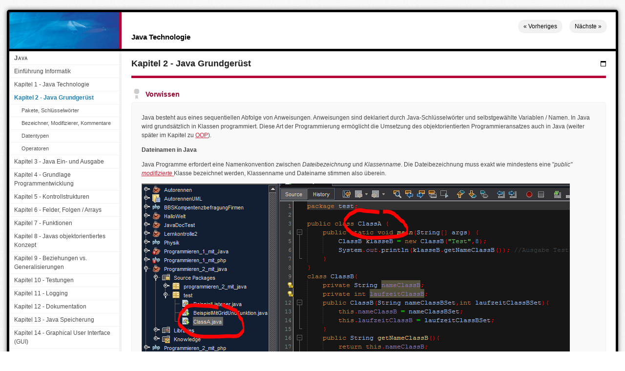

--- FILE ---
content_type: text/html
request_url: http://java.tsmit.de/kapitel_2__java_grundgerst.html
body_size: 3514
content:
<!DOCTYPE html PUBLIC "-//W3C//DTD XHTML 1.0 Transitional//EN" "http://www.w3.org/TR/xhtml1/DTD/xhtml1-transitional.dtd">
<html lang="de" xml:lang="de" xmlns="http://www.w3.org/1999/xhtml">
<head>
<link rel="stylesheet" type="text/css" href="base.css" />
<link rel="stylesheet" type="text/css" href="content.css" />
<link rel="stylesheet" type="text/css" href="nav.css" />
<meta http-equiv="content-type" content="text/html;  charset=utf-8" />
<title>Kapitel 2 - Java Grundgerüst | Java Technologie </title>
<link rel="shortcut icon" href="favicon.ico" type="image/x-icon" />
<meta http-equiv="content-language" content="de" />
<meta name="author" content="Thorsten Smit" />
<link rel="license" type="text/html" href="http://creativecommons.org/licenses/by-nc-sa/3.0/" />
<meta name="generator" content="eXeLearning 2.1 - exelearning.net" />
<script type="text/javascript" src="exe_jquery.js"></script>
<script type="text/javascript">$exe_i18n={previous:"Vorheriges",next:"Nächste",show:"Zeigen",hide:"Verbergen",showFeedback:"Feedback zeigen",hideFeedback:"Feedback verbergen",correct:"Richtig",incorrect:"Falsch",menu:"Menü",print:"Drucken"}</script>
<script type="text/javascript" src="common.js"></script>
<meta name="viewport" content="width=device-width, initial-scale=1" />
</head>
<body class="exe-web-site"><script type="text/javascript">document.body.className+=" js"</script>
<div id="content">
<p id="skipNav"><a href="#main" class="sr-av">Navigation überspringen</a></p>
<div id="header" ><div id="headerContent">Java Technologie</div></div>
<div id="siteNav">
<ul>
   <li><a href="index.html" class="daddy main-node">Java</a></li>
   <li><a href="einfhrung_informatik.html" class="daddy">Einführung Informatik</a>
   <ul class="other-section">
      <li><a href="zahlensysteme.html" class="no-ch">Zahlensysteme</a></li>
      <li><a href="zeichenstze.html" class="daddy">Zeichensätze</a>
      <ul class="other-section">
         <li><a href="utf8.html" class="no-ch">UTF-8</a></li>
         <li><a href="iso88591.html" class="no-ch">ISO-8859-1</a></li>
         <li><a href="unicode.html" class="no-ch">UNICODE</a></li>
      </ul>
      </li>
      <li><a href="mengen.html" class="no-ch">Mengen</a></li>
   </ul>
   </li>
   <li><a href="kapitel_1__java_technologie.html" class="daddy">Kapitel 1 - Java Technologie</a>
   <ul class="other-section">
      <li><a href="ursprung.html" class="no-ch">Ursprung</a></li>
      <li><a href="eigenschaften.html" class="no-ch">Eigenschaften</a></li>
      <li><a href="konventionen.html" class="no-ch">Konventionen</a></li>
   </ul>
   </li>
   <li id="active"><a href="kapitel_2__java_grundgerst.html" class="active daddy">Kapitel 2 - Java Grundgerüst</a>
   <ul>
      <li><a href="pakete_schlsselwrter.html" class="no-ch">Pakete, Schlüsselwörter</a></li>
      <li><a href="bezeichner_modifizierer_kommentare.html" class="daddy">Bezeichner, Modifizierer, Kommentare</a>
      <ul class="other-section">
         <li><a href="halloweltjava.html" class="no-ch">HalloWelt.java</a></li>
      </ul>
      </li>
      <li><a href="datentypen.html" class="daddy">Datentypen</a>
      <ul class="other-section">
         <li><a href="implizite_typwandlung.html" class="no-ch">Implizite Typwandlung</a></li>
         <li><a href="explizite_typwandlung.html" class="no-ch">Explizite Typwandlung</a></li>
      </ul>
      </li>
      <li><a href="operatoren.html" class="no-ch">Operatoren</a></li>
   </ul>
   </li>
   <li><a href="kapitel_3__java_ein_und_ausgabe.html" class="daddy">Kapitel 3 - Java Ein- und Ausgabe</a>
   <ul class="other-section">
      <li><a href="io_via_konsole.html" class="daddy">IO via Konsole</a>
      <ul class="other-section">
         <li><a href="der_einfachste_weg.html" class="no-ch">Der Einfachste Weg...</a></li>
         <li><a href="scannerklasse.html" class="no-ch">Scanner-Klasse</a></li>
         <li><a href="bufferedreaderklasse.html" class="no-ch">BufferedReader-Klasse</a></li>
      </ul>
      </li>
      <li><a href="io_via_datei.html" class="daddy">IO via Datei</a>
      <ul class="other-section">
         <li><a href="klassenkombinationen.html" class="no-ch">Klassenkombinationen</a></li>
      </ul>
      </li>
   </ul>
   </li>
   <li><a href="kapitel_4__grundlage_programmentwicklung.html" class="daddy">Kapitel 4 - Grundlage Programmentwicklung</a>
   <ul class="other-section">
      <li><a href="problemstellung.html" class="no-ch">Problemstellung</a></li>
   </ul>
   </li>
   <li><a href="kapitel_5__kontrollstrukturen.html" class="daddy">Kapitel 5 - Kontrollstrukturen</a>
   <ul class="other-section">
      <li><a href="if__else__statement.html" class="no-ch">if / else - statement</a></li>
      <li><a href="if__else_if__else__statement.html" class="no-ch">if / else if / else - statement</a></li>
      <li><a href="switch__statement.html" class="no-ch">switch - statement</a></li>
      <li><a href="schleifen.html" class="daddy">Schleifen</a>
      <ul class="other-section">
         <li><a href="while.html" class="no-ch">while</a></li>
         <li><a href="do_while.html" class="no-ch">do while</a></li>
         <li><a href="for.html" class="no-ch">for</a></li>
         <li><a href="break.html" class="no-ch">break</a></li>
         <li><a href="zusammenfassung.html" class="no-ch">Zusammenfassung</a></li>
      </ul>
      </li>
   </ul>
   </li>
   <li><a href="kapitel_6__felder_folgen__arrays.html" class="daddy">Kapitel 6 - Felder, Folgen / Arrays</a>
   <ul class="other-section">
      <li><a href="standardarrays.html" class="daddy">"Standard"-Arrays</a>
      <ul class="other-section">
         <li><a href="initiierung.html" class="no-ch">Initiierung</a></li>
         <li><a href="achtung_problem_referenz.html" class="no-ch">Achtung PROBLEM Referenz</a></li>
      </ul>
      </li>
      <li><a href="listen_besondere_arrays.html" class="no-ch">Listen: "besondere" Arrays</a></li>
      <li><a href="bung.html" class="no-ch">Übung</a></li>
      <li><a href="mehrdimensionale_arrays.html" class="no-ch">Mehrdimensionale Arrays</a></li>
   </ul>
   </li>
   <li><a href="kapitel_7__funktionen.html" class="daddy">Kapitel 7 - Funktionen</a>
   <ul class="other-section">
      <li><a href="deklaration.html" class="no-ch">Deklaration</a></li>
      <li><a href="aufgabe.html" class="no-ch">Aufgabe</a></li>
      <li><a href="call_by_value_oder_reference.html" class="no-ch">Call By Value oder Reference?</a></li>
   </ul>
   </li>
   <li><a href="kapitel_8__javas_objektorientiertes_konzept.html" class="daddy">Kapitel 8 - Javas objektorientiertes Konzept</a>
   <ul class="other-section">
      <li><a href="klassen__objekte.html" class="daddy">Klassen &amp; Objekte</a>
      <ul class="other-section">
         <li><a href="eigene_klasse.html" class="no-ch">Eigene Klasse</a></li>
         <li><a href="modifizierer.html" class="no-ch">Modifizierer</a></li>
         <li><a href="abstrakte_klassen.html" class="no-ch">Abstrakte Klassen</a></li>
         <li><a href="schnittstellen__interfaces.html" class="no-ch">Schnittstellen / Interfaces</a></li>
         <li><a href="enum.html" class="no-ch">Enum</a></li>
         <li><a href="innere_klassen.html" class="no-ch">Innere Klassen</a></li>
      </ul>
      </li>
      <li><a href="konstruktor_vs_setter__getter.html" class="no-ch">Konstruktor vs. setter / getter</a></li>
      <li><a href="nachrichten_schicken_in_java.html" class="no-ch">Nachrichten schicken in Java</a></li>
   </ul>
   </li>
   <li><a href="kapitel_9__beziehungen_vs_generalisierungen.html" class="daddy">Kapitel 9 - Beziehungen vs. Generalisierungen</a>
   <ul class="other-section">
      <li><a href="was_sind_beziehungen.html" class="daddy">Was sind Beziehungen?</a>
      <ul class="other-section">
         <li><a href="objektdiagramm.html" class="no-ch">Objektdiagramm</a></li>
         <li><a href="klassendiagramm.html" class="no-ch">Klassendiagramm</a></li>
      </ul>
      </li>
      <li><a href="generalisierung_vs_spezialisierung.html" class="daddy">Generalisierung vs. Spezialisierung</a>
      <ul class="other-section">
         <li><a href="beispiel_1.html" class="no-ch">Beispiel 1</a></li>
      </ul>
      </li>
   </ul>
   </li>
   <li><a href="kapitel_10__testungen.html" class="no-ch">Kapitel 10 - Testungen</a></li>
   <li><a href="kapitel_11__logging.html" class="no-ch">Kapitel 11 - Logging</a></li>
   <li><a href="kapitel_12__dokumentation.html" class="daddy">Kapitel 12 - Dokumentation</a>
   <ul class="other-section">
      <li><a href="javadoc.html" class="no-ch">Javadoc</a></li>
   </ul>
   </li>
   <li><a href="kapitel_13__java_speicherung.html" class="daddy">Kapitel 13 - Java Speicherung</a>
   <ul class="other-section">
      <li><a href="serialisierung.html" class="no-ch">Serialisierung</a></li>
   </ul>
   </li>
   <li><a href="kapitel_14__graphical_user_interface_gui.html" class="no-ch">Kapitel 14 - Graphical User Interface (GUI)</a></li>
   <li><a href="kapitel_15__anwendungsentwicklung.html" class="no-ch">Kapitel 15 - Anwendungsentwicklung</a></li>
   <li><a href="kapitel_16__datenbankanbindung.html" class="no-ch">Kapitel 16 - Datenbankanbindung</a></li>
   <li><a href="anhang.html" class="daddy">Anhang</a>
   <ul class="other-section">
      <li><a href="programmierparadigmen.html" class="no-ch">Programmierparadigmen</a></li>
      <li><a href="teamarbeit__mindmapping.html" class="no-ch">Teamarbeit - MindMapping</a></li>
      <li><a href="teamarbeit__git.html" class="no-ch">Teamarbeit - git</a></li>
      <li><a href="struktogramme.html" class="daddy">Struktogramme</a>
      <ul class="other-section">
         <li><a href="nassischneidermanndiagramm.html" class="no-ch">Nassi-Schneidermann-Diagramm</a></li>
         <li><a href="priogrammablaufplan_pap.html" class="no-ch">Priogrammablaufplan (PAP)</a></li>
      </ul>
      </li>
      <li><a href="uml.html" class="daddy">UML</a>
      <ul class="other-section">
         <li><a href="objektdiagramm2.html" class="no-ch">Objektdiagramm</a></li>
         <li><a href="klassendiagramme.html" class="no-ch">Klassendiagramme</a></li>
         <li><a href="anwendungsfalldiagramm.html" class="no-ch">Anwendungsfalldiagramm</a></li>
         <li><a href="sequenzdiagramm.html" class="daddy">Sequenzdiagramm</a>
         <ul class="other-section">
            <li><a href="beispiel.html" class="no-ch">Beispiel</a></li>
         </ul>
         </li>
         <li><a href="aktivittsdiagramm.html" class="no-ch">Aktivitätsdiagramm</a></li>
         <li><a href="zustandsdiagramm.html" class="no-ch">Zustandsdiagramm</a></li>
      </ul>
      </li>
      <li><a href="ide_netbeans.html" class="daddy">IDE: netbeans</a>
      <ul class="other-section">
         <li><a href="mindmaps_in_netbeans.html" class="no-ch">MindMaps in Netbeans</a></li>
         <li><a href="github.html" class="no-ch">github</a></li>
      </ul>
      </li>
      <li><a href="aufwandschtzung.html" class="no-ch">Aufwandschätzung</a></li>
      <li><a href="klausuren_und_beispiele.html" class="daddy">Klausuren und Beispiele</a>
      <ul class="other-section">
         <li><a href="projektarbeiten.html" class="daddy">Projektarbeiten</a>
         <ul class="other-section">
            <li><a href="miniprojekt_analoge_uhr.html" class="no-ch">Miniprojekt: Analoge Uhr</a></li>
         </ul>
         </li>
         <li><a href="klausuren.html" class="no-ch">Klausuren</a></li>
         <li><a href="bungen.html" class="no-ch">Übungen</a></li>
      </ul>
      </li>
   </ul>
   </li>
</ul>
</div>
<div id='topPagination'>
<div class="pagination noprt">
<a href="konventionen.html" class="prev"><span><span>&laquo; </span>Vorheriges</span></a> <span class="sep">| </span><a href="pakete_schlsselwrter.html" class="next"><span>Nächste<span> &raquo;</span></span></a>
</div>
</div>
<div id="main-wrapper">
<div id="main"><a name="main"></a>
<div id="nodeDecoration"><h1 id="nodeTitle">Kapitel 2 - Java Grundgerüst</h1></div>
<div class="iDevice_wrapper preknowledgeIdevice em_iDevice" id="id46">
<div class="iDevice emphasis1" >
<div class="iDevice_header"><h2 class="iDeviceTitle">Vorwissen</h2></div>
<div class="iDevice_inner">
<div class="iDevice_content_wrapper">
<div id="ta46_97_2" class="block iDevice_content">
<p>Java besteht aus eines sequentiellen Abfolge von Anweisungen. Anweisungen sind deklariert durch Java-Schl&uuml;sselw&ouml;rter und selbstgew&auml;hlte Variablen / Namen. In Java wird grunds&auml;tzlich in Klassen programmiert. Diese Art der Programmierung erm&ouml;glicht die Umsetzung des objektorientierten Programmieransatzes auch in Java (weiter sp&auml;ter im Kapitel zu <a href="kapitel_8__javas_objektorientiertes_konzept.html">OOP</a>).</p>
<p><strong>Dateinamen in Java</strong></p>
<p>Java Programme erfordert eine Namenkonvention zwischen <em>Dateibezeichnung</em> und <em>Klassenname</em>. Die Dateibezeichnung muss exakt wie mindestens eine "<em>public"</em> <a href="bezeichner_modifizierer_kommentare.html"><em><span style="text-decoration: underline;">modifizierte</span> </em></a>Klasse bezeichnet werden, Klassenname und Dateiname stimmen also &uuml;berein.</p>
<p><img src="DateiNameClassName.PNG" width="877" height="418" /></p>
<p>&nbsp;</p>
</div>
</div>
</div>
</div>
</div>
<div id="packageLicense" class="cc cc-by-nc-sa">
<p><span>Lizenziert unter </span> <a rel="license" href="http://creativecommons.org/licenses/by-nc-sa/3.0/">Creative Commons Attribution Non-commercial Share Alike License 3.0</a></p>
</div>
</div>
</div>
<div id='bottomPagination'>
<div class="pagination noprt">
<a href="konventionen.html" class="prev"><span><span>&laquo; </span>Vorheriges</span></a> <span class="sep">| </span><a href="pakete_schlsselwrter.html" class="next"><span>Nächste<span> &raquo;</span></span></a>
</div>
</div>
</div>
<script type="text/javascript" src="_max_js.js"></script></body></html>

--- FILE ---
content_type: text/css
request_url: http://java.tsmit.de/base.css
body_size: 2390
content:
/*
eXe
Copyright 2004-2006, University of Auckland
Copyright 2004-2007 eXe Project, New Zealand Tertiary Education Commission
base style sheet for all themes
*/

body{margin:0;padding:0 10px 10px 10px;font-family:arial,verdana,helvetica,sans-serif;font-size:.8em}
#header{text-align:left;height:50px;padding-left:20px;font-size:2.2em;font-weight:bold}
a{text-decoration:none}
a:hover,a:focus{text-decoration:underline}
img.submit,img.help,img.info,img.gallery{border:0}
li{list-style-position:inside}
#nodeDecoration{padding:0.1em;border-bottom:0em;text-align:right}
.block,.feedback{display:block;padding-top:0.25em;padding-bottom:0.25em}
.feedback{font-family:times,serif;font-size:120%}
.feedback-button p{margin:0}
/* iDevice */
.emphasis0{padding-left:0;margin:0}
.iDeviceTitle{font-weight:bold;position:relative;top:-18px;/* aligns title up with middle of icon */}
input.feedbackbutton{margin-top:10px;margin-bottom:10px}
/* 'tips for completion' and 'pedagogical help' */
.popupDiv{background-color:#EDEFF0;border:2px solid #607489;padding:0 4px 4px 4px;margin-left:15px;text-align:left;z-index:99;border-radius:3px}
.popupDivLabel{text-align:center;font:message-box;font-weight:bold;color:#fff;cursor:move;margin:0 -4px;background-image:url(popup_bg.gif)}
@media print{
    .feedback{display:block!important}
    .feedback.iDevice_solution a{text-decoration:none;color:inherit}
    .iDevice_solution li span{display:none}    
    /*.feedbackbutton,.feedback-button{display:none!important}*/
    #main{margin-left:10px}
    div.node{page-break-after:always}
}
/* The New eXeLearning */
/* Include these styles in the old themes */
.iDevice a,#siteFooter a,#packageLicense a,.toggle-idevice a{text-decoration:underline}
.iDevice a:hover,#siteFooter a:hover,#packageLicense a:hover,.toggle-idevice a:hover{text-decoration:none}
.pre-code{background:#112C4A;color:#E7ECF1;font-family:Monaco,Courier,monospace;border-radius:9px;font-size:12px;margin:2em 1em;overflow:auto;padding:20px}
.iDevice_content{position:relative;max-width:100%}
.exe-epub3 .iDevice_content{position:static}
.iDevice_header{background-position:0 50%;background-repeat:no-repeat}

.exe-dl{margin-bottom:2em;margin-left:1.5em}
.exe-dl dt{font-weight:bold}
.exe-dl dd{margin:1em 1.5em}
.js .exe-dl dt{margin:1.2em 0 0 0}
.exe-dl dt a{text-decoration:underline}
.exe-dl .icon,.exe-dl-toggler a{display:block;width:20px;height:20px;font-size:1.2em;margin-right:1em;line-height:20px;text-align:center;float:left;border-radius:2px;position:relative}
.exe-dl-toggler{height:20px;margin:1.5em}
.exe-dl-toggler a{margin-left:0;font-weight:bold}
.js .exe-dl dd{display:none;padding-left:0;margin:1em 1em 1em 37px}

/* TinyMCE: Images and media */
.exe-figure{margin:2em 0;max-width:100%}
.position-center{margin:2em auto}
.position-right{margin:2em 0 2em auto}
.float-left{float:left;margin:.5em 1.5em 1em 0}
.float-right{float:right;margin:.5em 0 1em 2em}
.figcaption{padding-top:.2em}
.figcaption.header{padding-top:0;padding-bottom:.2em}
/* TinyMCE templates */
.exe-layout-2-cols,.exe-layout-3-cols{width:100%}
.exe-layout-2-cols .exe-col{float:left;width:49%}
.exe-layout-2-cols .exe-col-1{padding-right:1%}
.exe-layout-2-cols .exe-col-2{padding-left:1%}
.exe-layout-2-30-70 .exe-col{width:69%}
.exe-layout-2-30-70 .exe-col-1{width:29%}
.exe-layout-2-70-30 .exe-col{width:29%}
.exe-layout-2-70-30 .exe-col-1{width:69%}
.exe-layout-3-cols .exe-col{float:left;width:32%}
.exe-layout-3-cols .exe-col-1,.exe-layout-3-cols .exe-col-2{padding-right:2%}
/* Enlarge icon */
.js a.exe-enlarge{position:relative;display:block}
.exe-enlarge-icon{display:none;width:30px;height:30px;position:absolute;top:50%;left:50%;margin:-15px 0 0 -15px;border-radius:15px;background:#333;z-index:10;box-shadow:0 0 7px 0 #DDD}
.exe-enlarge-icon b{width:30px;height:30px;line-height:30px;text-align:center;display:block;font-size:1.3em;color:#FFF}
.exe-enlarge-icon b:before{content:"+"}
.js a.exe-enlarge:hover img,.js a.exe-enlarge:focus img{opacity:0.7;filter:alpha(opacity=70)}
a.exe-enlarge:hover .exe-enlarge-icon,a.exe-enlarge:focus .exe-enlarge-icon{display:block;*display:none}/* IE6, IE7 */
/* Autoclear */
.exe-clear{overflow:auto}
/* JavaScript on/offf */
.toggle-idevice,.exe-hidden,.js-required,.js .js-hidden{display:none}
.js .js-required{display:block}
/* License */
#packageLicense{text-align:center}
/* Hints */
.js #main .iDevice_hint_title{font-size:1em;margin-top:0;font-weight:normal;*margin-top:1em}/* IE6, IE7 */
.iDevice_hint{margin-bottom:1.5em}
.iDevice_hint_title a{background-repeat:no-repeat;background-position:0 50%;padding-left:23px;text-decoration:none}
.iDevice_hint_content{padding:0 23px}
/* Questions/Answers */
.iDevice_answers{margin-top:.5em}
.iDevice_answer{overflow:hidden;*margin:1.5em 0}/* IE6, IE7 */
.iDevice_answer p{margin-top:0}
.iDevice_answer-field{width:2.5em;float:left}
.js .iDevice_answer-content,.js .iDevice_answer-feedback{padding-left:2.5em}
/* To review */
.hidden-idevice .image_text{display:none} /* iDevice Toggler : Required for Magnifier */
/* Accessibility */
#skipNav{margin:0;position:absolute;width:100%}
.sr-av,.js .js-sr-av,#skipNav a,.exe-hidden-accessible{position:absolute;overflow:hidden;clip:rect(0 0 0 0);clip:rect(0,0,0,0);height:0} /* sr-av: Avaible for Screen Readers. (0 0 0 0) is for IE6 & 7 */
#skipNav a{background:#333;color:#fff;padding:.4em .85em}
#skipNav a:active,#skipNav a:focus{position:static;overflow:visible;clip:auto;height:auto}
/* Tooltips */
body .qtip {font-size:.85em;line-height:1.5em}
.js .exe-tooltip-text{display:none}
/* Structured lists */
ol.auto-numbered{counter-reset:item}
.auto-numbered ol{counter-reset:item}
.auto-numbered li{display:block}
.auto-numbered li:before {content:counters(item,".") ".- ";counter-increment:item}
/* Blockquote + Cite */
.exe-quote-cite cite{display:block;text-align:right;margin-top:-.5em}
/* File information */
.exe-link-data{font-size:.8em;margin:0 .2em}
.exe-link-data abbr{cursor:help}
/* Quote With Authorship */
.styled-qc{font-family:Georgia,serif;font-style:italic;margin:1.5em 2.5em;padding:0.25em 3.5em;position:relative}
.styled-qc:before{display:block;content:"\201C";font-size:5em;position:absolute;left:0;top:-20px}
/* Responsive design */
iframe,object,embed{max-width:100%}
img,video{max-width:100%;height:auto} 
@media all and (max-width: 780px) {
	.styled-qc{margin:1.5em .5em}
	.exe-layout-2-cols .exe-col,.exe-layout-3-cols .exe-col{float:none;width:100%;padding:0}   
}

--- FILE ---
content_type: text/css
request_url: http://java.tsmit.de/content.css
body_size: 1462
content:
body{font:.75em/1.5 Arial,Verdana,Helvetica,sans-serif;padding:15px;margin:0;text-align:left;color:#333;background:#ffffff}
a{color:#CE2239}
#header,#emptyHeader{text-align:left;height:75px;padding-left:250px;font-size:1.25em;line-height:101px;vertical-align:bottom;color:#000;background:#fff url(_max_cabecera.jpg) no-repeat 0 0;border-top:5px solid #000;border-bottom:5px solid #000}
#header h1{margin:0;font-size:1em}
#nodeTitle,.nodeTitle{font-size:1.5em;margin:0;text-align:left;font-weight:bold;color:#222;padding:.1em 0 .6em 0;border-bottom:5px solid #B50536} /* .nodeTitle when single page */
#main .nodeTitle{margin-top:.6em;color:#222}
#main #nodeDecoration{padding:10px 0 5px 0;margin-bottom:15px;border:0;background:url(_max_titulo_nodo.jpg) no-repeat right 0;text-align:left}
h2{font-size:1.4em;color:#9A042F}
#main .iDeviceTitle{display:inline;font-size:1.2em;color:#9A042F}
#main h3{font-size:1.3em;color:#1E80B8}
#main h4{font-size:1.2em}
#main h5{font-size:1.1em}
.iDevice{margin:1.8em 0}
.iDeviceTitle{font-size:1.2em;vertical-align:top;top:-2px;color:#666;line-height:2em}
.iDevice_icon{width:23px;height:auto;margin-right:5px} /* Icons: "Iconic" (Creative Commons by-sa), by P. J. Onori (http://www.somerandomdude.com/work/iconic/) */

/* iDevice icons */
.iDevice_header{background:url(icon_generic.gif) no-repeat 0 0;padding-left:29px}
.activityIdevice .iDevice_header{background-image:url(icon_activity.gif)}
.readingIdevice .iDevice_header{background-image:url(icon_reading.gif)}
.ListaIdevice .iDevice_header,
.QuizTestIdevice .iDevice_header,
.MultichoiceIdevice .iDevice_header,
.TrueFalseIdevice .iDevice_header,
.MultiSelectIdevice .iDevice_header,
.ClozeIdevice .iDevice_header{background-image:url(icon_question.gif)}
.CasestudyIdevice .iDevice_header{background-image:url(icon_casestudy.gif)}
.preknowledgeIdevice .iDevice_header{background-image:url(icon_preknowledge.gif)}
.GalleryIdevice .iDevice_header{background-image:url(icon_gallery.gif)}
.objectivesIdevice .iDevice_header{background-image:url(icon_objectives.gif)}
.ReflectionIdevice .iDevice_header{background-image:url(icon_reflection.gif)}

.iDevice_content{overflow:auto}
.iDevice_inner{padding: 10px 20px;border:1px solid #f0f0f0;background:#f9f9f9;color:#444;border-radius:5px}
#siteFooter{color:#666666;font-size:.95em;border-top:5px solid #B50536;padding:15px 0}
#siteFooter a{color:#000}
#packageLicense p{margin:2em 0}
input,select,textarea{font-family:Arial,Verdana,Helvetica,sans-serif;font-size:1em}
#lbOverlay{background-color:#f3f3f3}
#lbOuterContainer{border-color:#ddd}
.ExternalUrlIdevice iframe{border:none}
/* base.css */
.block,.feedback{padding:0}
.feedback{font-family:Arial,Verdana,Helvetica,sans-serif;font-size:1em}
li{list-style-position:outside}
#wikipedia-content ul li{list-style-image:none;margin-bottom:auto}
.exe-dl .icon{line-height:16px}
.js .exe-dl dd{margin-left:34px}
.exe-enlarge-icon b{font-size:1.7em}
/* Form buttons */
.iDevice_inner input[type=submit],.iDevice_inner input[type=button],.feedbackbutton{background:#B50536;border:0;padding:3px 5px;color:#fff;border-radius:5px;text-shadow:1px 1px 1px #000;box-shadow:1px 1px 3px 0 #ccc;margin-bottom:1em}
.iDevice_inner input[type=submit]:hover,.iDevice_inner input[type=button]:hover,.feedbackbutton:hover{background:#000;color:#f3f3f3}

/* Hide/Show iDevice */
.toggle-idevice{margin:12px 0 0;text-align:right;display:block}
.iDevice_header .toggle-idevice{float:right;padding-top:2px;margin:0}
.toggle-idevice a{display:inline-block;width:16px;height:16px;background:url(_max_ocultar_mostrar.gif) no-repeat 0 -16px}
.toggle-idevice .show-idevice{background-position:0 0}
.toggle-idevice span{position:absolute;overflow:hidden;clip:rect(0,0,0,0);height:0}

/* Effects */
.exe-fx .fx-C2,.exe-fx .fx-C2 a,.fx-pagination a{background:#F7F7F7}

@media all and (max-width: 600px) {
	#main #nodeDecoration{background:none}	
}

--- FILE ---
content_type: text/css
request_url: http://java.tsmit.de/nav.css
body_size: 1836
content:
body{padding:0;text-align:center;background:#fff url(_max_fondo_pagina.gif)}
#lbOverlay{background:#000}
#content{width:97%;margin:20px auto;text-align:left;position:relative;padding-bottom:21px;min-width:965px;background:#fff url(_max_columna_izquierda.gif) repeat-y 0 0;border:5px solid #000;box-shadow:0 0 10px 0 #666;border-radius:5px}
.no-nav #content{background:#fff}
#main-wrapper{padding:10px 20px 0 250px}
.no-nav #main-wrapper{padding-left:20px}
#main{width:100%}
#header,#emptyHeader{border-top:none;overflow:hidden;white-space:nowrap;text-overflow:ellipsis;padding-right:200px}
#main #nodeDecoration{padding:0;background:none}
/* Navigation */
#skipNav{width:50%;padding:10px}
#skipNav a{background:#9A042F}
#siteNav{width:230px;float:left;padding-right:20px}
#siteNav,#siteNav ul{background:#fff;border-color:#f1f1f1}
#siteNav li:hover,#siteNav li.sfhover{background:#f1f1f1}
#siteNav ul,#siteNav li{margin:0;padding:0;list-style:none}
#siteNav a{display:block;padding:4px 0 4px 10px;border-width:0 5px 1px 0;border-style:solid;color:#4D4D4D;border-color:#f2f2f2 #F2F2F2}
#siteNav a:hover,#siteNav a:focus{color:#000;background:#f1f1f1}
* html #siteNav a{display:inline-block;width:100%} /* IE6 */
#siteNav .main-node{font-weight:bold;font-variant:small-caps;letter-spacing:1px;font-size:1.1em}
#siteNav a.main-node:hover{text-decoration:underline;background:none}
#siteNav ul ul a{padding-left:25px;font-size:.95em;color:#555}
#siteNav .active{color:#1E80B8;font-weight:bold}
#siteNav .other-section{display:none}
#siteNav ul ul ul a{padding-left:50px}
#siteFooter{padding:10px 0 0 250px;border:none}
.no-nav #siteFooter{padding-left:20px}
/* Pagination */
.pagination{border-top:5px solid #B50536;padding-top:20px;text-align:right}
.pagination .sep{display:none}
.pagination a{padding:4px 8px;border-radius:10px;background:#f2f2f2;margin-left:15px;border:1px solid #f1f1f1;color:#000;box-shadow:0 0 3px 0 #ccc}
.pagination a:hover,.pagination a:focus,#topPagination .pagination a:hover,#topPagination .pagination a:focus{text-decoration:none;background-color:#9A042F;color:#fff;border-color:#9A042F}
#topPagination{position:absolute;top:0;width:100%;right:20px}
#topPagination .pagination{border:none;background:none}
#bottomPagination{padding:0 20px 0 250px}
.no-nav #bottomPagination{padding-left:20px}
/* Autoclear */
#content:after{content:".";display:block;clear:both;visibility:hidden;line-height:0;height:0} 
#content{display:inline-block}
html[xmlns] #content{display:block}
* html #content{height: 1%;overflow:visible}

#nav-toggler{margin:0;position:absolute;top:8.3em;right:20px}
#nav-toggler a{display:block;width:11px;height:11px;background:url(_max_max_min.gif) no-repeat 0 0;outline:none}
#nav-toggler .hide-nav{background-position:0 -11px}
#nav-toggler span{position:absolute;overflow:hidden;clip:rect(0,0,0,0);height:0}

/* IE6 */
* html body{padding-bottom:20px}
* html #main{width:auto}
* html #siteNav a{width:215px}
* html #siteNav ul ul a{width:200px}
* html #siteNav ul ul ul a{width:175px}

@media screen and (min-width: 701px) and (max-width: 1015px) {
	body{background:#fff}
	#main-wrapper,#siteFooter{padding-left:20px}
	#content{width:100%;min-width:0;background:#fff;border:none;box-shadow:none;margin:0}
	#nodeTitle,.pagination{border-width:2px}
	#bottomPagination{margin-bottom:15px;padding-left:20px}
	/* Horizontal navigation */
	#siteNav .other-section{display:block}
	#siteNav .main-node{font-weight:normal;font-variant:normal;letter-spacing:0;font-size:1em}
	#siteNav,#siteNav ul{float:left;width:100%;list-style:none;padding:0;border-style:solid;border-width:1px 0;margin:0;line-height:1.3em}
	#siteNav ul ul{line-height:1.1em}
	#siteNav{margin-bottom:20px;position:relative;z-index:999;border-top:none;border-bottom-color:#000}
	#siteNav a{display:block;text-decoration:none;padding:.4em 10px;border:none}
	#siteNav li{float:left}
	#siteNav ul ul .daddy{background:url(_max_flecha_nav.gif) no-repeat right 50%}
	#siteNav li ul{position:absolute;left:-999em;height:auto;width:14.4em;w\idth:13.9em;border-width:0.25em}
	* html #siteNav li ul{width:13em}
	#siteNav li li{padding-right:1em;width:13em}
	#siteNav li ul a,#siteNav li ul ul a{font-size:.95em;padding:.45em 10px}
	#siteNav li ul ul{margin:-2.15em 0 0 14em;/*margin:-1.95em 0 0 14em*/}
	* html #siteNav li ul ul{margin-left:13em}
	#siteNav li:hover ul ul,#siteNav li:hover ul ul ul,#siteNav li.sfhover ul ul,#siteNav li.sfhover ul ul ul{left:-999em}
	#siteNav li:hover ul,#siteNav li li:hover ul,#siteNav li li li:hover ul,#siteNav li.sfhover ul,#siteNav li li.sfhover ul,#siteNav li li li.sfhover ul{left:auto}
	#toggle-nav{display:none !important}	
}

@media all and (max-width: 700px) {
	body{background:#fff}
	#header,#emptyHeader{background:#fff;padding-left:10px;height:3.8em;line-height:3.8em;font-size:1.25em;padding-right:10px}
	#content{width:100%;min-width:0;background:#fff;border:none;box-shadow:none;margin:0}
	#skipNav{width:100%;padding:10px 0;text-align:right}
	#skipNav a{border-right:10px solid #fff}
	#siteNav{float:none;width:100%;padding:0}
	#siteNav a{border-right:0}
	#main-wrapper,.no-nav #main-wrapper{padding:0 10px}
	#nodeTitle{margin-top:.5em}
	#siteFooter,.no-nav #siteFooter{padding:10px 10px 0 10px;text-align:center}
	#content .exe-col{float:none;width:100%;padding:0}
	#topPagination{display:none}
	#bottomPagination,.no-nav #bottomPagination{padding:0 10px}
	.pagination{text-align:center;height:35px;position:relative}
	.pagination .prev{position:absolute;left:0;margin:0}
	.pagination .next{position:absolute;right:0}
	#nav-toggler span{position:static;overflow:visible;clip:auto;height:auto} /* Reset */
	#nav-toggler{position:relative;top:0;left:0;margin:0;text-align:center}
	#nav-toggler a{width:100%;height:auto;background:none;background:#F9F9F9;color:#333;border-bottom:1px solid #F2F2F2;line-height:2.3em;font-weight:bold;letter-spacing:1px;font-variant:small-caps}
	#nav-toggler a:hover{background:#f1f1f1;text-decoration:none;text-shadow:1px 1px 1px #fff}		
	#nav-toggler a:focus{text-decoration:none}
}

--- FILE ---
content_type: text/javascript
request_url: http://java.tsmit.de/common.js
body_size: 6277
content:
// eXe's (http://exelearning.net/) common JavaScript code
// License: GNU General Public License
// Based in eXe. Copyright 2004-2005, University of Auckland. Copyright 2004-2008 eXe Project, http://eXeLearning.org/
// See eXeLearning's common_src.js file for more information
var $exe={init:function(){var e=document.body.className;$exe.addRoles();if(e!="exe-single-page js"){var t=$exe.isIE();if(t){if(t>7)$exe.iDeviceToggler.init()}else $exe.iDeviceToggler.init()}if(e.indexOf("exe-epub3")!=0){var n=document.body.innerHTML;if(n.indexOf(' class="mediaelement"')!=-1||n.indexOf(" class='mediaelement")!=-1){$exe.loadMediaPlayer.getPlayer()}}$exe.hint.init();$exe.setIframesProtocol();$exe.hasTooltips();if(typeof($.prettyPhoto)!='undefined')$("a[rel^='lightbox']").prettyPhoto({social_tools:"",deeplinking:false,opacity:0.85});$exe.dl.init();$("a.exe-enlarge").each(function(i){var e=$(this);var c=$(this).children();if(c.length==1&&c.eq(0).prop("tagName")=="IMG"){e.prepend('<span class="exe-enlarge-icon"><b></b></span>')}});$exe.sfHover()},sfHover:function(){var e=document.getElementById("siteNav");if(e){var t=e.getElementsByTagName("LI");for(var n=0;n<t.length;n++){t[n].onmouseover=function(){this.className="sfhover"};t[n].onmouseout=function(){this.className="sfout"}}var r=e.getElementsByTagName("A");for(var n=0;n<r.length;n++){r[n].onfocus=function(){this.className+=(this.className.length>0?" ":"")+"sffocus";this.parentNode.className+=(this.parentNode.className.length>0?" ":"")+"sfhover";if(this.parentNode.parentNode.parentNode.nodeName=="LI"){this.parentNode.parentNode.parentNode.className+=(this.parentNode.parentNode.parentNode.className.length>0?" ":"")+"sfhover";if(this.parentNode.parentNode.parentNode.parentNode.parentNode.nodeName=="LI"){this.parentNode.parentNode.parentNode.parentNode.parentNode.className+=(this.parentNode.parentNode.parentNode.parentNode.parentNode.className.length>0?" ":"")+"sfhover"}}};r[n].onblur=function(){this.className=this.className.replace(new RegExp("( ?|^)sffocus\\b"),"");this.parentNode.className=this.parentNode.className.replace(new RegExp("( ?|^)sfhover\\b"),"");if(this.parentNode.parentNode.parentNode.nodeName=="LI"){this.parentNode.parentNode.parentNode.className=this.parentNode.parentNode.parentNode.className.replace(new RegExp("( ?|^)sfhover\\b"),"");if(this.parentNode.parentNode.parentNode.parentNode.parentNode.nodeName=="LI"){this.parentNode.parentNode.parentNode.parentNode.parentNode.className=this.parentNode.parentNode.parentNode.parentNode.parentNode.className.replace(new RegExp("( ?|^)sfhover\\b"),"")}}}}}},mediaReplace:function(){if(navigator.appName=="Microsoft Internet Explorer"){var e=document.getElementsByTagName("OBJECT");var t=e.length;while(t--){if(e[t].type=="video/quicktime"||e[t].type=="audio/x-pn-realaudio-plugin"){if(typeof e.classid=="undefined"){e[t].style.display="none";var n="02BF25D5-8C17-4B23-BC80-D3488ABDDC6B";if(e[t].type=="audio/x-pn-realaudio-plugin")n="CFCDAA03-8BE4-11CF-B84B-0020AFBBCCFA";var r=e[t].height;var i=e[t].width;var s=e[t].data;var o=document.createElement("DIV");o.innerHTML='<object classid="clsid:'+n+'" data="'+s+'" width="'+i+'" height="'+r+'"><param name="controller" value="true" /><param name="src" value="'+s+'" /><param name="autoplay" value="false" /></object>';e[t].parentNode.insertBefore(o,e[t])}}}}else if(document.body.className.indexOf("exe-epub3")==0){$("object").each(function(){var e=$(this);var p=e.attr("data");var w,h,f;var v=$("param[name=flv_src]",e);if(p=="flowPlayer.swf"&&v.length==1){w=this.width||320;h=this.height||240;f=v.attr("value");e.before('<video width="'+w+'" height="'+h+'" src="'+f+'" controls="controls"><a href="'+f+'">'+f+'</a></video>').remove()}else if(p.indexOf("xspf_player.swf?song_url=")==0){f=p.replace("xspf_player.swf?song_url=","");f=f.split("&")[0];e.before('<audio width="300" height="32" src="'+f+'" controls="controls"><a href="'+f+'">'+f+'</a></audio>').remove()}})}},rgb2hex:function(a){if(/^#[0-9A-F]{6}$/i.test(a))return a;a=a.match(/^rgb\((\d+),\s*(\d+),\s*(\d+)\)$/);function hex(x){return("0"+parseInt(x).toString(16)).slice(-2)}return"#"+hex(a[1])+hex(a[2])+hex(a[3])},useBlackOrWhite:function(h){var r=parseInt(h.substr(0,2),16);var g=parseInt(h.substr(2,2),16);var b=parseInt(h.substr(4,2),16);var y=((r*299)+(g*587)+(b*114))/1000;return(y>=128)?'black':'white'},dl:{init:function(){var l=$("dl.exe-dl");if(l.length==0)return false;var h,e,t,bg,tc,s,id;l.each(function(i){e=this;bg=$exe.rgb2hex($(e).css("color"));tc=$exe.useBlackOrWhite(bg.replace("#",""));s=" style='text-decoration:none;background:"+bg+";color:"+tc+"'";if(e.id=="")e.id="exe-dl-"+i;id=e.id;$("dt",e).each(function(){t=this;h=$(t).html();$(t).html("<a href='#' onclick='$exe.dl.toggle(this);return false' class='exe-dl-"+i+"-a'><span class='icon'"+s+">» </span>"+h+"</a>")});$(e).before("<p class='exe-dl-toggler'><a href='#"+id+"' onclick='$exe.dl.toggle(\"show\",\""+id+"\");return false;' title='"+$exe_i18n.show+"'"+s+">+</a> <a href='#"+id+"' onclick='$exe.dl.toggle(\"hide\",\""+id+"\");return false;' title='"+$exe_i18n.hide+"'"+s+">-</a></p>")})},toggle:function(e,a){if(e=="show")$("#"+a+" dd").show();else if(e=="hide")$("#"+a+" dd").hide();else $(e).parent().next("dd").toggle()}},hasTooltips:function(){if($("A.exe-tooltip").length>0){var p="";if(typeof(exe_editor_mode)!="undefined")p="/scripts/exe_tooltips/";$exe.loadScript(p+"exe_tooltips.js","$exe.tooltips.init('"+p+"')")}},addRoles:function(){$("#header").attr("role","banner");$("#siteNav").attr("role","navigation");$("#main").attr("role","main");$("#siteFooter").attr("role","contentinfo");$(".js-feedback").attr("role","status")},isIE:function(){var e=navigator.userAgent.toLowerCase();return e.indexOf("msie")!=-1?parseInt(e.split("msie")[1]):false},imageGallery:{init:function(e){$("A","#"+e).attr("rel","lightbox["+e+"]")}},hint:{init:function(){$(".iDevice_hint").each(function(e){var t=e+1;var n="hint-"+t;var r=$(".iDevice_hint_content",this);var i=$(".iDevice_hint_title",this);if(r.length==1&&i.length==1){r.eq(0).attr("id",n);var s=i.eq(0);var o=s.html();s.html('<a href="#'+n+'" title="'+$exe_i18n.show+'" class="hint-toggler show-hint" id="toggle-'+n+'" onclick="$exe.hint.toggle(this);return false" style="background-image:url('+$exe.hint.imgs[0]+')">'+o+"</a>")}})},toggle:function(e){var t=e.id.replace("toggle-","");if(e.title==$exe_i18n.show){$("#"+t).fadeIn("slow");e.title=$exe_i18n.hide;e.className="hint-toggler hide-hint";e.style.backgroundImage="url("+$exe.hint.imgs[1]+")"}else{$("#"+t).fadeOut();e.title=$exe_i18n.show;e.className="hint-toggler show-hint";e.style.backgroundImage="url("+$exe.hint.imgs[0]+")"}}},iDeviceToggler:{init:function(){if($(".iDevice").length<2)return false;var t=$(".iDevice_header,.iDevice.emphasis0");t.each(function(){var t=$exe_i18n.hide;e=$(this),c=e.hasClass("iDevice_header")?"em1":"em0",eP=e.parents(".iDevice_wrapper");if(eP.length){var n='<p class="toggle-idevice toggle-'+c+'"><a href="#" onclick="$exe.iDeviceToggler.toggle(this,\''+eP.attr("id")+"','"+c+'\');return false" title="'+t+'"><span>'+t+"</span></a></p>";if(c=="em1"){var r=e.html();e.html(r+n)}else e.before(n)}});$("INPUT.autocomplete-off").attr("autocomplete","off")},toggle:function(e,t,n){var r=$exe_i18n.hide;var i=$("#"+t);var s=".iDevice_content";if(n=="em1")s=".iDevice_inner";var o=$(s,i);var u=i.attr("class");if(typeof u=="undefined")return false;if(u.indexOf(" hidden-idevice")==-1){r=$exe_i18n.show;u+=" hidden-idevice";o.slideUp("fast");e.className="show-idevice";e.title=r;e.innerHTML="<span>"+r+"</span>"}else{u=u.replace(" hidden-idevice","");o.slideDown("fast");e.className="hide-idevice";e.title=r;e.innerHTML="<span>"+r+"</span>"}i.attr("class",u)}},alignMediaElement:function(e){var t=$(e);var n=t.parents().eq(2);var r=n.attr("class");if(typeof r=="string"&&r.indexOf("mejs-container")==0){var i=e.style.marginLeft;var s=e.style.marginRight;if(i=="auto"&&i==s)$(n).wrap('<div style="text-align:center"></div>')}},loadMediaPlayer:{getPlayer:function(){$exe.mediaelements=$(".mediaelement");$exe.mediaelements.each(function(){if(typeof this.localName!="undefined"&&this.localName=="video"){var e=this.width;var t=$(window).width();if(e>t){var n=t-20;var r=parseInt(this.height*n/e);this.width=n;this.height=r}}}).hide();var e="exe_media.js";if(typeof eXe!="undefined"){e="../scripts/mediaelement/"+e}$exe.loadScript(e,"$exe.loadMediaPlayer.getCSS()")},getCSS:function(){var e="exe_media.css";if(typeof eXe!="undefined"){e="../scripts/mediaelement/"+e}$exe.loadScript(e,"$exe.loadMediaPlayer.init()")},init:function(){if(typeof eXe!="undefined"){mejs.MediaElementDefaults.flashName="../scripts/mediaelement/"+mejs.MediaElementDefaults.flashName;mejs.MediaElementDefaults.silverlightName="../scripts/mediaelement/"+mejs.MediaElementDefaults.silverlightName}$exe.mediaelements.mediaelementplayer().show().each(function(){$exe.alignMediaElement(this)})}},setIframesProtocol:function(){var e=window.location.protocol;var t=false;if(e!="http"&&e!="https")t=true;$("IFRAME").each(function(){var e=$(this).attr("src");if(t&&e.indexOf("//")==0)$(this).attr("src","http:"+e)})},loadScript:function(a,b){var s;if(a.split(".").pop()=="css"){s=document.createElement("link");s.type="text/css";s.rel="stylesheet";s.href=a}else{s=document.createElement("script");s.type="text/javascript";s.src=a}if(s.readyState){s.onreadystatechange=function(){if(s.readyState=="loaded"||s.readyState=="complete"){s.onreadystatechange=null;if(b)eval(b)}}}else{s.onload=function(){if(b)eval(b)}}document.getElementsByTagName("head")[0].appendChild(s)},getFeedback:function(e,t,n,r){var i,s;if(r=="truefalse"){var o="right";if(e==1)o="wrong";var u=document.getElementById("s"+n+"-result");var a=document.getElementById("s"+n);if(!u||!a)return false;var f=$exe_i18n.incorrect;if(u.className==o)f=$exe_i18n.correct;u.innerHTML=f;a.style.display="block"}else{for(i=0;i<t;i++){s="sa"+i+"b"+n;var d="none";if(i==e)d="block";document.getElementById(s).style.display=d}}},showFeedback:function(e,t,n){var r,i,s,o;for(r=0;r<t;r++){var u=n+r.toString();var a=document.getElementById("op"+u);i="False";s=$exe_i18n.incorrect;o="wrong";if(a.checked==1)i="True";if(i==a.value){s="<strong>"+$exe_i18n.correct+"</strong>";o="right"}var f='<p class="'+o+'-option">'+s+"</p>";var l=$("#feedback-"+u);if(e.value==$exe_i18n.showFeedback)l.html(f).show();else l.hide()}if(e.value==$exe_i18n.showFeedback){$("#f"+n).show();e.value=$exe_i18n.hideFeedback}else{$("#f"+n).hide();e.value=$exe_i18n.showFeedback}},toggleFeedback:function(e,b){var t=e.name.replace("toggle-","");var n=document.getElementById(t);var d=false;var r=window[t.replace("-","")+"text"];if(typeof(r)!='undefined'){r=r.split("|");if(r.length>1)d=true}if(n){if(n.className=="feedback js-feedback js-hidden"){n.className="feedback js-feedback";if(b)e.value=$exe_i18n.hideFeedback;else if(d)e.value=r[1]}else{n.className="feedback js-feedback js-hidden";if(b)e.value=$exe_i18n.showFeedback;else if(d)e.value=r[0]}}},insertSymbol:function(e,t,n){var r=document.getElementById(e);$exe.insertAtCursor(r,t,n)},insertAtCursor:function(e,t,n){if(e.selectionStart||e.selectionStart=="0"){var r=e.selectionStart;var i=e.selectionEnd;e.value=e.value.substring(0,r)+t+e.value.substring(i,e.value.length);e.selectionStart=r+t.length-n}else{e.value+=t}e.selectionEnd=e.selectionStart;e.focus()}};$exe.cloze={NOT_ATTEMPTED:0,WRONG:1,CORRECT:2,change:function(a){var b=$exe.cloze.getIds(a)[0];var c=eval(document.getElementById("clozeFlag"+b+".instantMarking").value);if(c){$exe.cloze.checkAndMarkWord(a);var d=document.getElementById("clozeScore"+b);d.innerHTML=""}},submit:function(e){$exe.cloze.showScore(e,1);$exe.cloze.toggle("submit"+e);$exe.cloze.toggle("restart"+e);$exe.cloze.toggle("showAnswersButton"+e);$exe.cloze.toggleFeedback(e)},restart:function(e){$exe.cloze.toggleFeedback(e);$exe.cloze.toggleAnswers(e,true);$exe.cloze.toggle("restart"+e);$exe.cloze.toggle("showAnswersButton"+e);$exe.cloze.toggle("submit"+e)},toggleAnswers:function(e,t){var n=true;var r=$exe.cloze.getInputs(e);if(!t){for(var i=0;i<r.length;i++){var s=r[i];if($exe.cloze.getMark(s)!=2){n=false;break}}}if(n){$exe.cloze.clearInputs(e,r)}else{$exe.cloze.fillInputs(e,r)}var o=document.getElementById("clozeScore"+e);o.innerHTML="";var u=document.getElementById("getScore"+e);if(u){u.disabled=!n}},fillInputs:function(e,t){if(!t){var t=$exe.cloze.getInputs(e)}for(var n=0;n<t.length;n++){var r=t[n];var i=$exe.cloze.getAnswer(r);i=i.trim();var s=false;if(i.indexOf("|")==0&&i.charAt(i.length-1)=="|"){var o=i;var o=o.substring(1,o.length-1);var u=o.split("|");if(u.length>1){s=true;var a="";for(x=0;x<u.length;x++){a+=u[x];if(x<u.length-1)a+=" — ";if(u[x]=="")s=false}}if(s){r.className="autocomplete-off width-"+r.style.width;r.style.width="auto";i=a}}r.value=i;$exe.cloze.markWord(r,$exe.cloze.CORRECT);r.setAttribute("readonly","readonly")}},clearInputs:function(e,t){if(!t){var t=$exe.cloze.getInputs(e)}for(var n=0;n<t.length;n++){var r=t[n];if(r.className.indexOf("autocomplete-off width-")!=-1){var i=r.className.replace("autocomplete-off width-","");r.style.width=i}r.value="";$exe.cloze.markWord(r,$exe.cloze.NOT_ATTEMPTED);r.removeAttribute("readonly")}},checkAndMarkWord:function(e){var t=$exe.cloze.checkWord(e);if(t!=""){$exe.cloze.markWord(e,$exe.cloze.CORRECT);e.value=t;return $exe.cloze.CORRECT}else if(!e.value){$exe.cloze.markWord(e,$exe.cloze.NOT_ATTEMPTED);return $exe.cloze.NOT_ATTEMPTED}else{$exe.cloze.markWord(e,$exe.cloze.WRONG);return $exe.cloze.WRONG}},markWord:function(e,t){switch(t){case 0:e.style.backgroundColor="";e.style.color="";break;case 1:e.style.backgroundColor="#FF9999";e.style.color="#000000";break;case 2:e.style.backgroundColor="#CCFF99";e.style.color="#000000";break}return t},getMark:function(e){var t=$exe.cloze.checkWord(e);if(t!=""){return $exe.cloze.CORRECT}else if(!e.value){return $exe.cloze.NOT_ATTEMPTED}else{return $exe.cloze.WRONG}},getAnswer:function(e){var t=$exe.cloze.getIds(e);var n=t[0];var r=t[1];var i=document.getElementById("clozeAnswer"+n+"."+r);var s=i.innerHTML;s=$exe.cloze.decode64(s);s=unescape(s);result="";var o="X".charCodeAt(0);for(var u=0;u<s.length;u++){var a=s.charCodeAt(u);o^=a;result+=String.fromCharCode(o)}return result},decode64:function(e){var t="ABCDEFGHIJKLMNOPQRSTUVWXYZabcdefghijklmnopqrstuvwxyz0123456789+/=";var n="";var r,i,s;var o,u,a,f;var l=0;e=e.replace(/[^A-Za-z0-9\+\/\=]/g,"");do{o=t.indexOf(e.charAt(l++));u=t.indexOf(e.charAt(l++));a=t.indexOf(e.charAt(l++));f=t.indexOf(e.charAt(l++));r=o<<2|u>>4;i=(u&15)<<4|a>>2;s=(a&3)<<6|f;n=n+String.fromCharCode(r);if(a!=64){n=n+String.fromCharCode(i)}if(f!=64){n=n+String.fromCharCode(s)}}while(l<e.length);return n},checkWord:function(e){var t=e.value;var n=$exe.cloze.getAnswer(e);var r=n;r=r.trim();var i=r.indexOf("|");var s=r.lastIndexOf("|");if(i==0&&s==r.length-1){var o=r.split("|");var u;for(var a in o){if(o[a]!=""){u=$exe.cloze.checkWordAnswer(e,o[a]);if(u!="")return o[a]}}return""}else return $exe.cloze.checkWordAnswer(e,r)},checkWordAnswer:function(c,d){d=d.trim();var e=c.value;var f=d;var g=$exe.cloze.getIds(c)[0];var h=eval(document.getElementById("clozeFlag"+g+".strictMarking").value);var k=eval(document.getElementById("clozeFlag"+g+".checkCaps").value);if(!k){e=e.toLowerCase();f=f.toLowerCase()}if(e==f){return d}else if(h||f.length<=4){return""}else{var i=0;var j=0;var l=[[f,e],[e,f]];var m=Math.floor(f.length/6)+1;var n=0;if(e.length<=m){n=Math.abs(e.length-f.length);for(i=0;i<e.length;i++){if(f.search(e[i])==-1){n+=1}}if(n<=m){return d}else{return""}}for(i=0;i<2;i++){var o=l[i][0];var p=l[i][1];while(o){n=Math.floor((Math.abs(o.length-p.length)+Math.abs(e.length-f.length))/2);var q=Math.min(o.length,p.length);for(j=0;j<q;j++){var a=p.charAt(j);var b=o.charAt(j);if(a!=b)n+=1;if(n>m)break}if(n<=m){return d}o=o.substr(1)}}return""}},getIds:function(e){var t=e.id.slice(10);var n=t.indexOf(".");var r=t.slice(0,n);var i=t.slice(t.indexOf(".")+1);return[r,i]},showScore:function(e,t){var n=0;var r=document.getElementById("cloze"+e);var i=$exe.cloze.getInputs(e);for(var s=0;s<i.length;s++){var o=i[s];if(t){var u=$exe.cloze.checkAndMarkWord(o)}else{var u=$exe.cloze.getMark(o)}if(u==2){n++}}var a=document.getElementById("clozeScore"+e);a.innerHTML=YOUR_SCORE_IS+n+"/"+i.length+"."},getInputs:function(e){var t=new Array;var n=document.getElementById("cloze"+e);$exe.cloze.recurseFindInputs(n,e,t);return t},recurseFindInputs:function(e,t,n){for(var r=0;r<e.childNodes.length;r++){var i=e.childNodes[r];if(i.id){if(i.id.search("clozeBlank"+t)==0){n.push(i);continue}}if(i.hasChildNodes()){$exe.cloze.recurseFindInputs(i,t,n)}}},toggleFeedback:function(e,t){var n=document.getElementById("clozeVar"+e+".feedbackId");if(n){var r=n.value;if(t){if(t.value==$exe_i18n.showFeedback)t.value=$exe_i18n.hideFeedback;else t.value=$exe_i18n.showFeedback}$exe.cloze.toggle(r)}},toggle:function(e){$("#"+e).toggle()},onLangChange:function(a){var b=$exe.cloze.getLangIds(a)[0];var c=eval(document.getElementById("clozelangFlag"+b+".instantMarking").value);if(c){$exe.cloze.checkAndMarkLangWord(a);var d=document.getElementById("clozelangScore"+b);d.innerHTML=""}},langSubmit:function(e){$exe.cloze.showLangScore(e,1);$exe.cloze.toggle("submit"+e);$exe.cloze.toggleLangFeedback(e)},langRestart:function(e){$exe.cloze.toggleLangFeedback(e);$exe.cloze.toggleLangAnswers(e,true);$exe.cloze.toggle("restart"+e);$exe.cloze.toggle("showAnswersButton"+e);$exe.cloze.toggle("submit"+e)},toggleLangAnswers:function(e,t){var n=true;var r=$exe.cloze.getLangInputs(e);if(!t){for(var i=0;i<r.length;i++){var s=r[i];if($exe.cloze.getLangMark(s)!=2){n=false;break}}}if(n){$exe.cloze.clearLangInputs(e,r)}else{$exe.cloze.fillLangInputs(e,r)}var o=document.getElementById("clozelangScore"+e);o.innerHTML="";var u=document.getElementById("getScore"+e);if(u){u.disabled=!n}},fillLangInputs:function(e,t){if(!t){var t=$exe.cloze.getLangInputs(e)}for(var n=0;n<t.length;n++){var r=t[n];r.value=$exe.cloze.getLangAnswer(r);$exe.cloze.markWord(r,$exe.cloze.CORRECT);r.setAttribute("readonly","readonly")}},clearLangInputs:function(e,t){if(!t){var t=$exe.cloze.getLangInputs(e)}for(var n=0;n<t.length;n++){var r=t[n];r.value="";$exe.cloze.markWord(r,$exe.cloze.NOT_ATTEMPTED);r.removeAttribute("readonly")}},checkAndMarkLangWord:function(e){var t=$exe.cloze.checkLangWord(e);if(t!=""){$exe.cloze.markLangWord(e,$exe.cloze.CORRECT);e.value=t;return $exe.cloze.CORRECT}else if(!e.value){$exe.cloze.markLangWord(e,$exe.cloze.NOT_ATTEMPTED);return $exe.cloze.NOT_ATTEMPTED}else{$exe.cloze.markLangWord(e,$exe.cloze.WRONG);return $exe.cloze.WRONG}},markLangWord:function(e,t){switch(t){case 0:e.style.backgroundColor="";break;case 1:e.style.backgroundColor="#FF9999";break;case 2:e.style.backgroundColor="#CCFF99";break}return t},getLangMark:function(e){switch(e.style.backgroundColor){case"#FF9999":return 1;case"#CCFF99":return 2;default:return 0}},getLangAnswer:function(e){var t=$exe.cloze.getLangIds(e);var n=t[0];var r=t[1];var i=document.getElementById("clozelangAnswer"+n+"."+r);var s=i.innerHTML;s=$exe.cloze.decode64(s);s=unescape(s);result="";var o="X".charCodeAt(0);for(var u=0;u<s.length;u++){var a=s.charCodeAt(u);o^=a;result+=String.fromCharCode(o)}return result},checkLangWord:function(c){var d=c.value;var e=$exe.cloze.getLangAnswer(c);var f=e;var d=c.value;var g=$exe.cloze.getLangIds(c)[0];var h=eval(document.getElementById("clozelangFlag"+g+".strictMarking").value);var k=eval(document.getElementById("clozelangFlag"+g+".checkCaps").value);if(!k){d=d.toLowerCase();f=e.toLowerCase()}if(d==f){return e}else if(h||f.length<=4){return""}else{var i=0;var j=0;var l=[[f,d],[d,f]];var m=Math.floor(f.length/6)+1;var n=0;if(d.length<=m){n=Math.abs(d.length-f.length);for(i=0;i<d.length;i++){if(f.search(d[i])==-1){n+=1}}if(n<=m){return f}else{return""}}for(i=0;i<2;i++){var o=l[i][0];var p=l[i][1];while(o){n=Math.floor((Math.abs(o.length-p.length)+Math.abs(d.length-f.length))/2);var q=Math.min(o.length,p.length);for(j=0;j<q;j++){var a=p.charAt(j);var b=o.charAt(j);if(a!=b)n+=1;if(n>m)break}if(n<=m){return f}o=o.substr(1)}}return""}},getLangIds:function(e){var t=e.id.slice(14);var n=t.indexOf(".");var r=t.slice(0,n);var i=t.slice(t.indexOf(".")+1);return[r,i]},showLangScore:function(a,b){var c=eval(document.getElementById("clozelangFlag"+a+".showScore").value);if(c){var d=0;var e=document.getElementById("clozelang"+a);var f=$exe.cloze.getLangInputs(a);for(var i=0;i<f.length;i++){var g=f[i];if(b){var h=$exe.cloze.checkAndMarkLangWord(g)}else{var h=$exe.cloze.getLangMark(g)}if(h==2){d++}}var j=document.getElementById("clozelangScore"+a);j.innerHTML=YOUR_SCORE_IS+d+"/"+f.length+"."}},recurseFindLangInputs:function(e,t,n){for(var r=0;r<e.childNodes.length;r++){var i=e.childNodes[r];if(i.id){if(i.id.search("clozelangBlank"+t)==0){n.push(i);continue}}if(i.hasChildNodes()){$exe.cloze.recurseFindLangInputs(i,t,n)}}},getLangInputs:function(e){var t=new Array;var n=document.getElementById("clozelang"+e);$exe.cloze.recurseFindLangInputs(n,e,t);return t},toggleLangFeedback:function(e){var t=document.getElementById("clozelangVar"+e+".feedbackId");if(t){var n=t.value;$exe.cloze.toggle(n)}}};if(typeof jQuery!="undefined"){$(function(){$exe.init()});$(window).load(function(){$exe.mediaReplace()})}